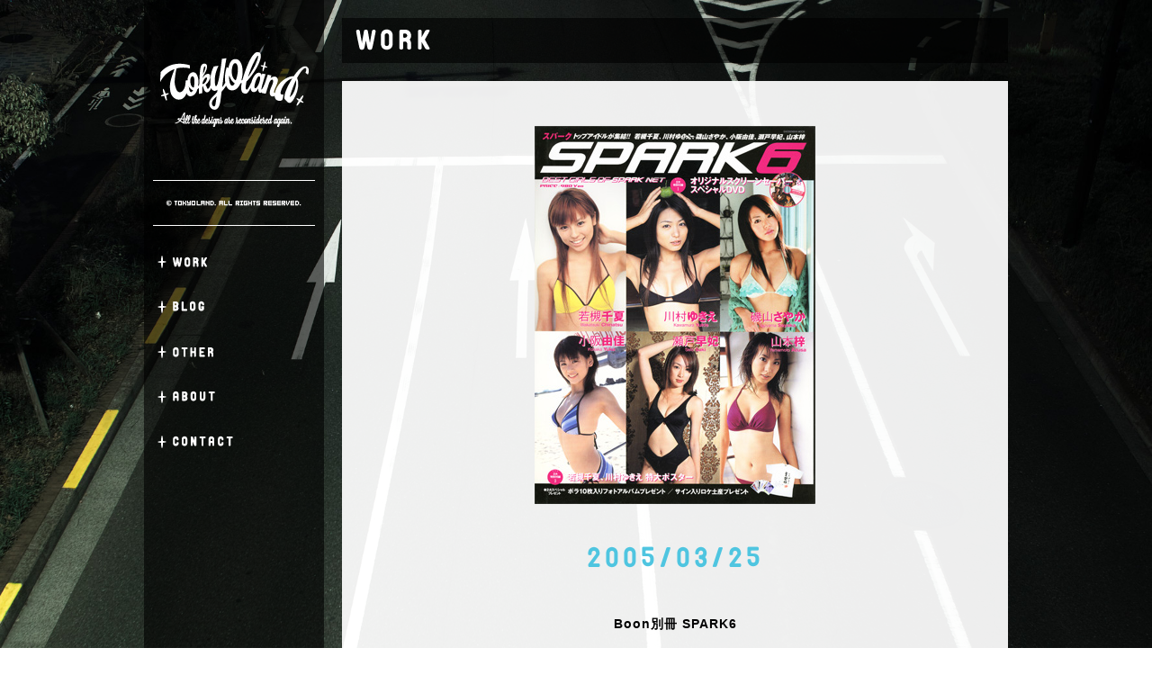

--- FILE ---
content_type: text/html; charset=UTF-8
request_url: http://tokyo-land.jp/2005/03/boon%E5%88%A5%E5%86%8A-spark6/
body_size: 2286
content:

<!DOCTYPE html>
<html lang="ja">
<head>
<meta http-equiv="content-type" content="text/html; charset=UTF-8" />
<meta http-equiv="content-style-type"  content="text/css" />
<meta http-equiv="content-script-type" content="text/javascript" />
<link rel="shortcut icon" href="/favicon.png" type="image/png">
<meta name="language" content="ja" />
<meta name="keywords" content="デザイン,TOKYO LAND, ＴＯＫＹＯ　ＬＡＮＤ,東京ランド,トーキョーランド,中村勝紀,snk,Boon別冊 SPARK6">
<meta name="description" content="ALL THE DESIGNS ARE RECONSIDERED AGAIN.">
<meta name="copyright" content="NAKAMURA KATSUNORI All Rights Reserved.">
<title>TOKYO LAND    &raquo; Boon別冊 SPARK6</title>
		<meta property="og:title" content="Boon別冊 SPARK6 | TOKYO LAND" />
	<meta property="og:description" content="" />
	<meta property="og:url" content="http://tokyo-land.jp/2005/03/boon%e5%88%a5%e5%86%8a-spark6/" />
	<meta property="og:image" content="http://tokyo-land.jp/wp-content/uploads/2013/11/0503_spark-178x240.jpg" />
	

<meta property="og:site_name" content="TOKYO LAND | ALL THE DESIGNS ARE RECONSIDERED AGAIN." />
<meta property="og:type" content="website" />



<link rel="stylesheet" href="http://tokyo-land.jp/wp-content/themes/tokyo-land2013/style.css">

<script type="text/javascript" src="https://ajax.googleapis.com/ajax/libs/jquery/1.8.3/jquery.min.js"></script>

<link rel="alternate" type="application/rss+xml" title="TOKYO LAND &raquo; Boon別冊 SPARK6 のコメントのフィード" href="http://tokyo-land.jp/2005/03/boon%e5%88%a5%e5%86%8a-spark6/feed/" />
<link rel='stylesheet' id='common-css'  href='http://tokyo-land.jp/wp-content/themes/tokyo-land2013/css/common.css?ver=3.6.1' type='text/css' media='all' />
<script type='text/javascript' src='http://tokyo-land.jp/wp-content/themes/tokyo-land2013/js/html5.js?ver=3.6.1'></script>
<script type='text/javascript' src='http://tokyo-land.jp/wp-content/themes/tokyo-land2013/js/jquery.backstretch.min.js?ver=3.6.1'></script>
<script type='text/javascript' src='http://tokyo-land.jp/wp-content/themes/tokyo-land2013/js/main.js?ver=3.6.1'></script>
<link rel="EditURI" type="application/rsd+xml" title="RSD" href="http://tokyo-land.jp/xmlrpc.php?rsd" />
<link rel="wlwmanifest" type="application/wlwmanifest+xml" href="http://tokyo-land.jp/wp-includes/wlwmanifest.xml" /> 
<link rel='prev' title='Samurai ELO' href='http://tokyo-land.jp/2005/03/samurai-elo/' />
<link rel='next' title='Boon別冊 SPARK FINAL' href='http://tokyo-land.jp/2005/06/boon%e5%88%a5%e5%86%8a-spark-final/' />
<meta name="generator" content="WordPress 3.6.1" />
<link rel='canonical' href='http://tokyo-land.jp/2005/03/boon%e5%88%a5%e5%86%8a-spark6/' />
<link rel='shortlink' href='http://tokyo-land.jp/?p=635' />
	<style type="text/css">.recentcomments a{display:inline !important;padding:0 !important;margin:0 !important;}</style>


<!--[if gte IE 9]>
  <style type="text/css">
    .gradient {
       filter: none;
    }
  </style>
<![endif]-->

<script type="text/javascript">
  var _gaq = _gaq || [];
  _gaq.push(['_setAccount', 'UA-1527861-1']);
  _gaq.push(['_trackPageview']);
  (function() {
    var ga = document.createElement('script'); ga.type = 'text/javascript'; ga.async = true;
    ga.src = ('https:' == document.location.protocol ? 'https://ssl' : 'http://www') + '.google-analytics.com/ga.js';
    var s = document.getElementsByTagName('script')[0]; s.parentNode.insertBefore(ga, s);
  })();
</script>

</head>

		<body id="work" class="single single-post postid-635 single-format-standard">



<div id="wrapper">
	<div id="contents">	
		<div id="sideContents">
			<header id="header">
				<hgroup id="grobelHgroup">
					<h1><a href="http://tokyo-land.jp">TOKYO LAND</a></h1>
					<div id="copyright">
						&copy;TOKYOLAND all rights reserved.
					</div>
				</hgroup>
			</header>
			<nav id="gnav">
				<div class="menu-gmenu-container"><ul id="menu" class="menu"><li id="menu-item-26" class="menu-item menu-item-type-taxonomy menu-item-object-category current-post-ancestor current-menu-parent current-post-parent menu-item-26"><a href="http://tokyo-land.jp/work/">WORK</a></li>
<li id="menu-item-28" class="menu-item menu-item-type-taxonomy menu-item-object-category menu-item-28"><a href="http://tokyo-land.jp/blog/">BLOG</a></li>
<li id="menu-item-27" class="menu-item menu-item-type-taxonomy menu-item-object-category menu-item-27"><a href="http://tokyo-land.jp/other/">OTHER</a></li>
<li id="menu-item-30" class="menu-item menu-item-type-post_type menu-item-object-page menu-item-30"><a href="http://tokyo-land.jp/about/">ABOUT</a></li>
<li id="menu-item-158" class="menu-item menu-item-type-custom menu-item-object-custom menu-item-158"><a href="mailto:info@tokyo-land.jp">CONTACT</a></li>
</ul></div>			</nav>
					</div>

<!-- Contents -->
		<div id="mainContents">
			<h2 id="pageTt">
				WORK			</h2>
						
			
			<div id="container">

				
			 				<div class="boxSet">
												<div class="mainThumb"><img width="312" height="420" src="http://tokyo-land.jp/wp-content/uploads/2013/11/0503_spark.jpg" class="attachment-large wp-post-image" alt="0503_spark" /></div>							<div class="date">2005/03/25</div>
							
							<h3 class="blogTitle">Boon別冊 SPARK6</h3>
									
	
									</div>
		
				<div id="workType">
																														<span class="coverdesignIcon">カバーデザイン</span>					<span class="layoutIcon">レイアウト</span>																																							</div>
					
									<div class="clientArea"><p>クライアント｜祥伝社</p><p>判型／頁数｜A4変形判 並製 92頁</p></div>
									
						
									
					
			
		<div class="backLink"><a href="javascript:void(0)" onclick="javascript:history.back()">BACK</a></div>
			</div>

				</div><!-- contents -->

</div><!-- wrapper -->



<script>
  $.backstretch("http://tokyo-land.jp/wp-content/themes/tokyo-land2013/img/common/common_bg.jpg");  
</script>


</body>
</html>

--- FILE ---
content_type: text/css
request_url: http://tokyo-land.jp/wp-content/themes/tokyo-land2013/style.css
body_size: 1115
content:
/*
Theme Name: Tokyo Land
Author: Katsunori Nakamura
Author URI: http://tokyo-land.jp
Description: Tokyo Land専用のテンプレートです。
Version: 1.0
Text Domain: tokyoland

This theme, like WordPress, is licensed under the GPL.
Use it to make something cool, have fun, and share what you've learned with others.
*/

html, body, div, span, object, iframe,
h1, h2, h3, h4, h5, h6, p, blockquote, pre,
abbr, address, cite, code,
del, dfn, em, img, ins, kbd, q, samp,
small, strong, sub, sup, var,
b, i,input,
dl, dt, dd, ol, ul, li,
fieldset, form, label, legend,
table, caption, tbody, tfoot, thead, tr, th, td,
article, aside, canvas, details, figcaption, figure, 
footer, header, hgroup, menu, nav, section, summary,
time, mark, audio, video {
    margin:0;
    padding:0;
    border:0;
    outline:0;
    font-size:100%;
    vertical-align:baseline;
    background:transparent;
}

body {
    line-height:1;
}

article,aside,details,figcaption,figure,
footer,header,hgroup,menu,nav,section { 
    display:block;
}

ul {
    list-style:none;
}

blockquote, q {
    quotes:none;
}

blockquote:before, blockquote:after,
q:before, q:after {
    content:'';
    content:none;
}

a {
    margin:0;
    padding:0;
    font-size:100%;
    vertical-align:baseline;
    background:transparent;
    /*border-bottom:1px dotted;*/
    text-decoration:none;
}

/* change colours to suit your needs */
ins {
    background-color:#ff9;
    color:#000;
    text-decoration:none;
}

/* change colours to suit your needs */
mark {
    background-color:#ff9;
    color:#000; 
    font-style:italic;
    font-weight:bold;
}

del {
    text-decoration: line-through;
}

abbr[title], dfn[title] {
    border-bottom:1px dotted;
    cursor:help;
}

table {
    border-collapse:collapse;
    border-spacing:0;
}

table th{
	text-align: left;
}


/* change border colour to suit your needs */
hr {
    display:block;
    height:1px;
    border:0;   
    border-top:1px solid #cccccc;
    margin:1em 0;
    padding:0;
}

input, select {
    vertical-align:middle;
	border-top:1px solid #CCCCCC;
	border-left:1px solid #CCCCCC;
	border-right:1px solid #999999;
	border-bottom:1px solid #999999;
}

input[type="file"]{
	border:none;
}

img{
	vertical-align:top;
	font-size:0px;
	line-height:0em;
}


/* IE対応追加 html5.js */
article,aside,canvas,details,figcaption,figure,
footer,header,hgroup,menu,nav,section,summary
{
	display:block;
}

input,textarea,select{
	background-color:#FFFFFF;
}

--- FILE ---
content_type: text/css
request_url: http://tokyo-land.jp/wp-content/themes/tokyo-land2013/css/common.css?ver=3.6.1
body_size: 2388
content:
/* common css */
@font-face {
  font-family: 'PTF-NORDIC-Round';
  src: url('../font/ptf-nordic-rnd.eot');
  src: url('../font/ptf-nordic-rnd.eot?#iefix') format('embedded-opentype'),
       url('../font/ptf-nordic-rnd.woff') format('woff'),
       url('../font/ptf-nordic-rnd.ttf') format('truetype'),
       url('../font/ptf-nordic-rnd.svg#PTF-NORDIC-Round') format('svg');
}

/* loading用 */

#articleList{display:none;}
#loading{
	position:absolute;
	left:50%;
	top:40%;
	margin-left:-30px;
	
}

#loading{
	border:10px solid #FFF;
	border-radius:5px;
}

/*---------------------------------
	共通
---------------------------------*/

html,body,#wrapper {
	height: 100%;
	margin: 0;
	padding: 0;
}

#contents{
	min-height: 100%;
	height: auto !important;
	height: 100%;
}

body > #contents{
	height: auto;
}

body{
	background-color:#FFFFFF;
	color:#888;
	font:13px/1.231 Verdana,Arial,sans-serif;
	font-family: 'ヒラギノ角ゴ Pro W3','Hiragino Kaku Gothic Pro','メイリオ','Meiryo',verdana,'ＭＳ Ｐゴシック',sans-serif;
	*font-size:small;
	*font:x-small;
	background-repeat: repeat-x;
	background-position: left 110px;
	padding:0;
	/*background: url("../img/common/common_bg.jpg") no-repeat center top #333333;*/
	letter-spacing:1px;

}

#wrapper{
	margin:0 auto;
	padding:0 2%;
}

#contents{
	width:960px;
	padding:0 0px;
	margin:0px auto;
	zoom:1;
	overflow: hidden;
	background: url("../img/common/contents_bg.png") 0px top repeat-y transparent;
}

#top #contents,
.archive #contents{
	width:auto;
}

#footer{
	width:100%;
	color:#888;
	clear:both;
}

#footerInner{
}


#footer #copyright{
	text-align:right;
}

a{
	color:#888;
}

a:hover{
	text-decoration:underline;
}

.backLink{
	text-align:center;
}

.backLink a{
	display:inline-block;
	background: url(../img/common/btn_back.gif) no-repeat left top;
	width:50px;
	height:15px;
	margin:50px auto;
	text-indent:-9999px;
	overflow:hidden;
}

.backLink a:hover{
	background-position: left bottom;
}


/*---------------------------------
	メニュー
---------------------------------*/

#menu li a{
	height:20px;
	display:block;
	background:left top no-repeat transparent;
	text-indent:-9999px;
	overflow:hidden;
	background-image: url(../img/common/nav_work.png);
	margin:30px 15px;
}

#menu li#menu-item-26 a{
	background-image: url(../img/common/nav_work.png);
}

#menu li#menu-item-28 a{
	background-image: url(../img/common/nav_blog.png);
}

#menu li#menu-item-27 a{
	background-image: url(../img/common/nav_other.png);
}

#menu li#menu-item-30 a{
	background-image: url(../img/common/nav_about.png);
}

#menu li#menu-item-158 a{
	background-image: url(../img/common/nav_contact.png);
}

#menu li a:hover{
	background-position:left bottom;
}

/*---------------------------------
	大枠
---------------------------------*/


#sideContents{
	float:left;
	width:200px;
	margin-right:20px;
}

#sideContents #header h1 a{
	background: url("../img/common/logo.png") center center no-repeat transparent;
	height:200px;
	text-indent:-9999px;
	overflow: hidden;
	display:block;
}

#sideContents #header #copyright{
	background: url("../img/common/copyright.png") center center no-repeat transparent;
	height:51px;
	text-indent:-9999px;
}

#sideContents .widget-container{
	margin-bottom:10px;
}

#sideContents .widget-container h3{
	display:none;
}

#mainContents{
	overflow:hidden;
	/*width:620px;*/
	margin:20px 0;
	line-height:1.7em;
}

#mainContents>div{
	margin-bottom:20px;
}

#mainContents .body{
	overflow: hidden;
	zoom:1;
}

/*---------------------------------
	タイトル
---------------------------------*/



h2#pageTt{
	text-indent:-9999px;
	overflow:hidden;
	height:50px;
	margin-bottom:20px;
}

body#work h2#pageTt{
	background:url(../img/title/workTt.png) left center transparent;
}

body#blog h2#pageTt{
	background:url(../img/title/blogTt.png) left center transparent;
}

body#other h2#pageTt{
	background:url(../img/title/otherTt.png) left center transparent;
}

body#about h2#pageTt{
	background:url(../img/title/aboutTt.png) left center transparent;
}

body#contact h2#pageTt{
	background:url(../img/title/contactTt.png) left center transparent;
}

body.error404 h2#pageTt{
	background:url(../img/title/404Tt.png) left center transparent;
}


/*---------------------------------
	基本一覧
---------------------------------*/
#articleList{
	width:100%;
}

#articleList a.article{
	width:166px;
	padding:5px;
	/*margin:0px 12px 12px 0px;*/
	margin:0px 0px 12px 0px;
	margin-bottom:12px;
	background: url(../img/common/white_bg50.png);
	display:block;
	position:relative;
	height:240px;
}

/*
#other #articleList a.article:nth-child(even),
#blog #articleList a.article:nth-child(even){
	margin-right:0;
}

#work #articleList a.article:nth-child(4n){
	margin-right:0;
}
*/


#articleList a.tag_other,
#articleList a.tag_blog{
	width:354px;
	overflow:hidden;
}

#articleList a.article:hover{
	background: url(../img/common/white_bg70.png);
	transition-property: all;
	transition: 0.2s linear;


}

#articleList .article img{
	max-height:185px;
	max-width:150px;
	/*margin-top:25px;*/
}

#articleList a.article{

}


#articleList .blogImg{
	width:166px;
	margin:0 auto;
	overflow:hidden;
	text-align:center;
	display: table-cell;
    vertical-align: middle;
	height:240px;
}

#articleList .tag_work img{
	margin-top:20px;
}

#articleList .tag_other img,
#articleList .tag_blog img{
	height:240px;
	width:auto;
	max-width:354px;
	max-height:240px;
	margin-top:0;
}

#articleList .tag_other .blogImg,
#articleList .tag_blog .blogImg{
	overflow:hidden;
	width:354px;
	max-width:354px;
}

#articleList a.article .blogInfo{
	text-indent:-9999px;
	overflow:hidden;
	
}

#articleList a.article .blogInfo{
	position:absolute;
	left:0;
	top:0;
	background:no-repeat left bottom transparent;
	height:20px;
	width:72px;
	text-indent:-9999px;
	overflow:hidden;
}

#articleList a.active .blogInfo{
	background-position:left top;
}


#articleList a.tag_other .blogInfo{
	background-image: url(../img/article/tag_other.png);
}

#articleList a.tag_work .blogInfo{
	background-image: url(../img/article/tag_work.png);
}

#articleList a.tag_blog .blogInfo {
	background-image: url(../img/article/tag_blog.png);
}

/*---------------------------------
	アーカイブ系
---------------------------------*/

.mainThumb{
	text-align:center;
	width:640px;
	overflow:hidden;
}

.blogTitle{
	color:#000;
	font-weight:bold;
	margin-bottom:20px;
	font-size:14px;
	text-align:center;
}

/* BLOG */

.date{
	color:#4fc5e0;
	font-family: 'PTF-NORDIC-Round',sans-serif;
	letter-spacing:4px;
	font-size:30px;
	text-align:center;
	padding:50px 0;
}


#blog .blogTitle{
	text-align:left;
}


#blog .backLink a{
	float:right;
}

#blog .backLink:after{
content: "";
  clear: both;
  display: block;
}


/* WORK and OHTER */



#workType{
	text-align:center;
	margin-bottom:50px;
}

#workType span{
	height:20px;
	width:100px;
	display:inline-block;
	margin-right:12px;
	text-indent:-9999px;
	overflow:hidden;
}

#workType .coverIcon{
	background: url(../img/work/icon_cover.png) no-repeat left center transparent;
}

#workType .bodyDesignIcon{
	background: url(../img/work/icon_bodyDesign.png) no-repeat left center transparent;
}

#workType .bindingIcon{
	background: url(../img/work/icon_binding.png) no-repeat left center transparent;
}

#workType .sougaIcon{
	background: url(../img/work/icon_souga.gif) no-repeat left center transparent;
}

#workType .bodydesignIcon{
	background: url(../img/work/icon_bodydesign.gif) no-repeat left center transparent;
}

#workType .bodyillustIcon{
	background: url(../img/work/icon_bodyillust.gif) no-repeat left center transparent;
}

#workType .bodydrawingIcon{
	background: url(../img/work/icon_bodydrawing.gif) no-repeat left center transparent;
}

#workType .coverdesignIcon{
	background: url(../img/work/icon_coverdesign.gif) no-repeat left center transparent;
}

#workType .layoutIcon{
	background: url(../img/work/icon_layout.gif) no-repeat left center transparent;
}

#workType .photoIcon{
	background: url(../img/other/icon_photo.png) no-repeat left center transparent;
}

#workType .graphicIcon{
	background: url(../img/work/icon_graphic.gif) no-repeat left center transparent;
}

#workType .illustIcon{
	background: url(../img/work/icon_illust.png) no-repeat left center transparent;
}

#workType .webdesignIcon{
	background: url(../img/work/icon_webdesign.gif) no-repeat left center transparent;
}

#workType .jacketIcon{
	background: url(../img/work/icon_jacket.gif) no-repeat left center transparent;
}

#workType .logoIcon{
	background: url(../img/work/icon_logo.gif) no-repeat left center transparent;
}

#workType .directionIcon{
	background: url(../img/work/icon_direction.gif) no-repeat left center transparent;
}


#work .clientArea,
#work .materialArea,
#other .explainArea{
	margin-bottom:50px;
	text-align:center;
}


#other .mainCont img{
	margin-bottom:25px;
}

/*---------------------------------
	個別ページ
---------------------------------*/

#container{
	background-image: url(../img/common/white_bg93.png);
	padding:50px;
}

/* about */
#aboutContainer{
	text-align:center;
	letter-spacing: 1px;
}

#about h3,#about h4{
	color:#4fc5e0;
	font-family: 'PTF-NORDIC-Round',sans-serif;
	letter-spacing: 2px;

}

#about h3{
	font-size:35px;
	margin-bottom:20px;
	letter-spacing: 4px;
}

#about h4{
	font-size:20px;
}

/* contact */
#contact{
	text-align:center;
}

/*---------------------------------
	error
---------------------------------*/

.error404 #container{
	background-image: url(../img/common/black_bg60.png);
	padding:50px;
	text-align:center;
	color:#888;
}

.error404 #container p{
	margin-top:50px;
}


--- FILE ---
content_type: application/javascript
request_url: http://tokyo-land.jp/wp-content/themes/tokyo-land2013/js/main.js?ver=3.6.1
body_size: 927
content:


/* フォームフォーカスで背景色変化 */
/*　参照）http://espion.just-size.jp/archives/05/231211111.html */

window.onload = function() {
   var colorful = new ColorfulInput;
   colorful.set();
}

function ColorfulInput() {
   this.skip  = [];
   this.color = { 'blur': '', 'focus': '#FFE6E6' };

   this.set = function() {
      for (var i = 0; i < document.forms.length; i++) {
         for (var f = 0; f < document.forms[i].length; f++) {
            var elm = document.forms[i][f];
            if(!this._checkSkip(elm)) continue;

            this._setColor(elm, 'focus');
            this._setColor(elm, 'blur');
         }       
      }
   }

   this._checkSkip = function(elm) {
      for(var i in this.skip) {
         if(elm.type == this.skip[i]) return false;
      }
      return true;
   }

   this._setColor = function(elm, type) { 
      var color = this.color[type];
      var event = function() { elm.style.backgroundColor = color; };

      if(elm.addEventListener) {
         elm.addEventListener(type, event, false); 
      } else if(elm.attachEvent) {
         elm.attachEvent('on'+type, event); 
      } else {
         elm['on'+type] = event;
      }
   }
}

/* 二重送信防止(onsubmitするとsubmitがdisableに変わる) */
/* 参照）http://espion.just-size.jp/archives/05/220233057.html */

var DisableSubmit = {
   init: function() {
      this.addEvent(window, 'load', this.set());
   },

   set: function() {
      var self = this;
      return function() {
         for (var i = 0; i < document.forms.length; ++i) {
            if(document.forms[i].onsubmit) continue;
            document.forms[i].onsubmit = function() {
               self.setDisable(this.getElementsByTagName('input'));
            };
         }
      }
   },

   setDisable: function(elms) {
      for (var i = 0, elm; elm = elms[i]; i++) {
         if ((elm.type == 'submit' || elm.type == 'image') && !elm.disabled) {
            Set(elm);
            unSet(elm);
         }
      }

      function Set(button) {
         window.setTimeout(function() { button.disabled = true; }, 1);
      }
      function unSet(button) {
         window.setTimeout(function() { button.disabled = false; }, 1000);
      }
   },

   addEvent: function(elm, type, event) {
      if(elm.addEventListener) {
         elm.addEventListener(type, event, false);
      } else if(elm.attachEvent) {
         elm.attachEvent('on'+type, event);
      } else {
         elm['on'+type] = event;
      }
   }
}

DisableSubmit.init();
